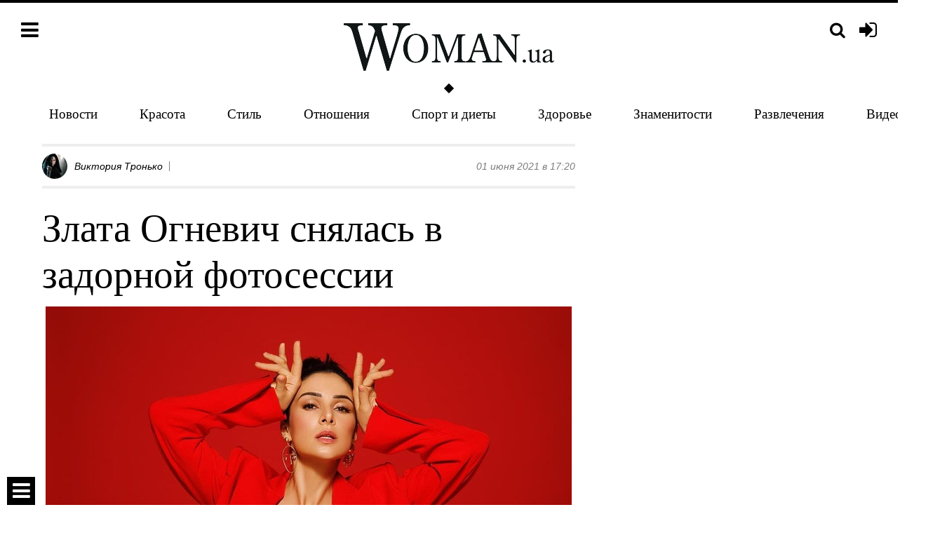

--- FILE ---
content_type: text/html; charset=utf-8
request_url: https://woman.ua/110963-zlata-ognevich-snyalas-v-zadornoj-fotosessii/
body_size: 8911
content:

<!DOCTYPE html>
<html prefix="og: http://ogp.me/ns# article: http://ogp.me/ns/article#">
	<head>
		<meta charset="utf-8" />
		<title>Злата Огневич снялась в задорной фотосессии | Новости | Woman.ua</title>
		<meta name="keywords" content="" />
		<meta name="description" content="Женский портал | Новости | Украинская певица и главная героиня ..." />
		<meta name="viewport" content="width=device-width, initial-scale=1.0" />
		<meta name="google-site-verification" content="3NgmUjkEMas6FG4GceTJeXonhtJEv9NIBThh5mbta9c" />
		<meta name="msvalidate.01" content="B0321706DE72C7CB0C9AF3A66A112A14" />
		
	<meta name="twitter:card" content="summary" />
	<meta property="og:title" content="Злата Огневич снялась в задорной фотосессии - woman.ua" />
	<meta property="og:description" content="Артистка предстала в образе страстной итальянки" />
	<meta property="og:type" content="article" />
	<meta property="og:article:published_time" content="1 июня 2021 г. 17:20:00" />
	<meta property="og:url" content="https://woman.ua/110963-zlata-ognevich-snyalas-v-zadornoj-fotosessii/" />
	<meta property="og:site_name" content="woman.ua" />
	<link rel="canonical" href="https://woman.ua/110963-zlata-ognevich-snyalas-v-zadornoj-fotosessii/" />
	
		
			<meta property="og:image" content="https://woman.ua/media/cache/09/2b/092b82256badd2e3fbf3d77c7d040044.jpg" />
			<meta property="og:image:width" content="600" />
			<meta property="og:image:height" content="400" />
		
	
	
		<link rel="amphtml" href="https://woman.ua/110963-zlata-ognevich-snyalas-v-zadornoj-fotosessii.amp" />
	
	
    <link rel="alternate" hreflang="ru" href="/110963-zlata-ognevich-snyalas-v-zadornoj-fotosessii/" />



		
	<script type="application/ld+json">
		{
			"@context": "http://schema.org",
			"@type": "NewsArticle",
			"headline": "Злата Огневич снялась в задорной фотосессии",
			"name": "Злата Огневич снялась в задорной фотосессии",
			"url": "https://woman.ua/110963-zlata-ognevich-snyalas-v-zadornoj-fotosessii/",
			"mainEntityOfPage": {
				"@type":"WebPage",
				"@id":"/110963-zlata-ognevich-snyalas-v-zadornoj-fotosessii/"
			},
			"thumbnailUrl": "https://woman.ua/media/posts/2021/06/zlata-ognevich-holistjachka.jpg",
			"dateCreated": "2021-06-01T17:20:00+03:00",
			"datePublished": "2021-06-01T17:20:00+03:00",
			"dateModified": "2021-06-01T17:20:00+03:00",
			"author": {
				"@type": "Person",
				"name": "Виктория Тронько"
			},
			"publisher": {
				"@type": "Organization",
				"name": "woman.ua",
				"logo": {
					"@type": "ImageObject",
					"url": "https://woman.ua/static/img/logo.png",
					"width": "300",
					"height": "68"
				}
			},
			"image": {
				"@type": "ImageObject",
				"representativeOfPage": "true",
				"url": "https://woman.ua/media/posts/2021/06/zlata-ognevich-holistjachka.jpg"
			}
		}
	</script>

		<link rel="shortcut icon" href="/favicon.ico" />

		<link rel="dns-prefetch" href="//stats.g.doubleclick.net/" />
		<link rel="dns-prefetch" href="//securepubads.g.doubleclick.net/" />
		<link rel="dns-prefetch" href="//cm.g.doubleclick.net/" />
		<link rel="dns-prefetch" href="//tpc.googlesyndication.com/" />
		<link rel="dns-prefetch" href="//x.magnet.kiev.ua/" />
		<link rel="dns-prefetch" href="//connect.facebook.net/" />
		<link rel="dns-prefetch" href="//cdn.ampproject.org/" />
		<link rel="dns-prefetch" href="//fonts.googleapis.com/" />
		
			<link rel="dns-prefetch" href="//adservice.google.com/" />
			<link rel="dns-prefetch" href="//www.googletagservices.com/" />
			<link rel="dns-prefetch" href="//pagead2.googlesyndication.com/" />
			<link rel="dns-prefetch" href="//inv-nets.admixer.net/" />
			<link rel="dns-prefetch" href="//cdn.admixer.net/" />
			<link rel="dns-prefetch" href="//an.yandex.ru/" />
		

		

		
		

		<link rel="stylesheet" href="/static/CACHE/css/ad041a11d0fa.css" type="text/css" />

		
			<link rel="stylesheet" href="/static/css/base.css?v=20200220" />
			
		
		

		
		

		<script type="text/javascript" src="/static/CACHE/js/061b941dc119.js"></script>

		<script>
			var _gaq = _gaq || [];
			_gaq.push(['_setAccount', 'UA-24182156-2']);
			_gaq.push(['_setDomainName', 'woman.ua']);

			//adbltrack
			if (!('ab' in window)) { window.ab = true; };
			if (window.ab == true) {
				_gaq.push(['_setCustomVar', 4, 'Adblock', 'Adblock-on', 2]);
			} else {
				_gaq.push(['_setCustomVar', 4, 'Adblock', 'Adblock-off', 2]);
			}

			_gaq.push(['_trackPageview']);
		</script>

		
			<script async="async" src="https://www.googletagservices.com/tag/js/gpt.js"></script>
			<script>
				var googletag = googletag || {};
				googletag.cmd = googletag.cmd || [];
				
	var gptadslots = [], gptIndex = -1;


				googletag.cmd.push(function() {
					
					googletag.defineSlot('/146704994/woman-branding', [1, 1], 'woman-branding').addService(googletag.pubads());
					
					googletag.pubads().collapseEmptyDivs(true);
					googletag.pubads().enableSingleRequest();
					googletag.enableServices();
				});
			</script>
			<script>
				(function() {
					var w = window,
						d = document,
						protocol =/https/i.test(w.location.protocol) ? 'https:' : 'http:',
						aml = typeof admixerML !== 'undefined' ? admixerML : { };
					aml.fn = aml.fn || [];
					aml.invPath = aml.invPath || (protocol + '//inv-nets.admixer.net/');
					aml.cdnPath = aml.cdnPath || (protocol + '//cdn.admixer.net/');
					if (!w.admixerML)
					{
						var lodash = document.createElement('script');
						lodash.id = 'amlScript';
						lodash.async = true;
						lodash.src = aml.cdnPath + 'scripts3/loader2.js';
						var node = d.getElementsByTagName('script')[0];
						node.parentNode.insertBefore(lodash, node);
						w.admixerML = aml;
					}
				})();
			</script>
			<script>
				admixerML.fn.push(function() {
					admixerML.defineSlot({z: '303bd33b-b875-49a1-9540-64fabaccbe60', ph: 'admixer_303bd33bb87549a1954064fabaccbe60_zone_22785_sect_435_site_422', i: 'inv-nets'});
					
	admixerML.defineSlot({z: '785cee72-c067-4656-8cac-856a0a8ca3ad', ph: 'admixer_785cee72c06746568cac856a0a8ca3ad_zone_22786_sect_435_site_422', i: 'inv-nets'});

					admixerML.singleRequest();
				});
			</script>
		
	</head>
	<body>
		<div id="fb-root"></div>

		
			<div id="woman-branding" class="h0 hidden-xs text-center"></div>
			<div id="admixer_303bd33bb87549a1954064fabaccbe60_zone_22785_sect_435_site_422"></div>
			<script>
				<!--//<![CDATA[
					document.MAX_ct0 ='{clickurl}';
					var m3_u = (location.protocol=='https:'?'https://x.magnet.kiev.ua/www/delivery/ajs.php':'http://x.magnet.kiev.ua/www/delivery/ajs.php');
					var m3_r = Math.floor(Math.random()*99999999999);
					if (!document.MAX_used) document.MAX_used = ',';
					document.write ("<scr"+"ipt src='"+m3_u);
					document.write ("?zoneid=541");
					document.write ('&amp;cb=' + m3_r);
					if (document.MAX_used != ',') document.write ("&amp;exclude=" + document.MAX_used);
					document.write (document.charset ? '&amp;charset='+document.charset : (document.characterSet ? '&amp;charset='+document.characterSet : ''));
					document.write ("&amp;loc=" + escape(window.location));
					if (document.referrer) document.write ("&amp;referer=" + escape(document.referrer));
					if (document.context) document.write ("&context=" + escape(document.context));
					if ((typeof(document.MAX_ct0) != 'undefined') && (document.MAX_ct0.substring(0,4) == 'http')) {
						document.write ("&amp;ct0=" + escape(document.MAX_ct0));
					}
					if (document.mmm_fo) document.write ("&amp;mmm_fo=1");
					document.write ("'><\/scr"+"ipt>");
				//]]>-->
			</script><noscript><a href="//x.magnet.kiev.ua/www/delivery/ck.php?n=aa06be59&amp;cb={random}" target="_blank"><img src="//x.magnet.kiev.ua/www/delivery/avw.php?zoneid=541&amp;cb={random}&amp;n=aa06be59&amp;ct0={clickurl}" alt="" /></a></noscript>
		

		<div class="wrap-holder">
			<div class="menu-holder">
				<div class="container-fluid">
					<div class="row">
						<div class="col-xs-4 col-sm-3">
							<div class="top-bar pull-left">
								<a class="pull-left js-menu" href="#"><i class="fa fa-bars"></i></a>
							</div>
							<div class="clearfix"></div>
						</div>
						<div class="col-xs-8 col-sm-3 col-sm-push-6">
							
								<div class="top-bar pull-right">
									<a class="pull-right auth-login" href="/auth/login/" title="Вход"><i class="fa fa-sign-in"></i></a>
								</div>
							
							<div class="top-bar pull-right">
								<a class="pull-right js-search-lb" href="/search/" data-popup-url="/search/popup/" title="Поиск"><i class="fa fa-search fa-search_menu"></i></a>
							</div>
							<div class="clearfix"></div>
						</div>
						<div class="col-xs-12 col-sm-6 col-sm-pull-3">
							<div class="top-bar-center">
								<a href="/">
									<img class="logo" src="/static/img/logo.png?v=2" alt="Woman.ua – Портал для женщин №1 в Украине" />
								</a>
							</div>
						</div>

					</div>
					<div class="site-wrap site-wrap_bg">
						<ul class="top-menu">
	
		<li class="top-menu-item"><a class="top-menu-link" href="/news/">Новости</a></li>
	
		<li class="top-menu-item"><a class="top-menu-link" href="/moda-i-krasota/">Красота</a></li>
	
		<li class="top-menu-item hidden-xs hidden-sm"><a class="top-menu-link" href="/stil-zhizni/">Стиль</a></li>
	
		<li class="top-menu-item hidden-xs hidden-sm"><a class="top-menu-link" href="/otnosheniya/">Отношения</a></li>
	
		<li class="top-menu-item hidden-xs hidden-sm"><a class="top-menu-link" href="/sport-i-dieti/">Спорт и диеты</a></li>
	
		<li class="top-menu-item hidden-xs hidden-sm"><a class="top-menu-link" href="/zdorove/">Здоровье</a></li>
	
		<li class="top-menu-item hidden-xs hidden-sm"><a class="top-menu-link" href="/znamenitosti/">Знаменитости</a></li>
	
		<li class="top-menu-item hidden-xs hidden-sm hidden-md slim-site-hidden"><a class="top-menu-link" href="/razvlecheniya/">Развлечения</a></li>
	
		<li class="top-menu-item hidden-xs hidden-sm hidden-md slim-site-hidden"><a class="top-menu-link" href="/video-dnya/">Видео дня</a></li>
	
		<li class="top-menu-item hidden"><a class="top-menu-link" href="/deti/">Дети</a></li>
	
		<li class="top-menu-item hidden"><a class="top-menu-link" href="/mneniya/">Жизнь</a></li>
	
		<li class="top-menu-item hidden"><a class="top-menu-link" href="/svadba/">Свадьба</a></li>
	

	
</ul>

					</div>
				</div>
			</div>

			

			

			
				
			

			
				<div class="site-wrap site-wrap_bg">
					<div class="container-fluid">
						<div class="row">
							

							
								<div class="col-sm-7 col-md-8 col-lg-content js-preload-content">
									
									
	<div id="js-main-container" class="js-post-container">
		

<div id="post-110963" class="js-post" data-url="/110963-zlata-ognevich-snyalas-v-zadornoj-fotosessii/" data-title="Злата Огневич снялась в задорной фотосессии">

	

	<div class="bl-author bottom10">
		<table class="table table-author">
			<tbody>
				<tr>
					
						
							<td class="first"><img src="/media/cache/21/eb/21ebf83d73fc7d5d7c472845bb1ac91e.jpg" class="img-circle" alt="" /></td>
						
						<td class="w100">
							<div class="bl-author__el"><a href="/users/9752/posts/">Виктория Тронько</a></div>
							
							<div class="bl-author__el">
								
								
								
								
							</div>
						</td>
					
					<td class="text-right text-nowrap">01 июня 2021 в 17:20</td>
				</tr>
			</tbody>
		</table>
	</div>

	<h1>Злата Огневич снялась в задорной фотосессии</h1>

	
		<div class="placeholder text-center">
			
				<img class="img-responsive-inline img-hover js-album" onclick="new Album(this); return false;" src="/static/img/noimage.gif" data-src="/media/posts/2021/06/zlata-ognevich-holistjachka.jpg" data-js="lazyload" data-original="/media/cache/21/96/219640934edf6c41c4b6e57aa7618b2c.jpg" alt="" />
			
			
		</div>
		
			<div class="placeholder text-center">
				
					<div id="woman-post_110963">
						<script>
							gptIndex++;
							$(document).ready(function() {
								(function (gptIndex) {
									$('#woman-post_110963').attr('data-gpt-index', gptIndex);
									if( (typeof OA_branding) != 'undefined' || gptIndex == 0 ) {
										googletag.cmd.push(function() {
											var mapping_post_slim = googletag.sizeMapping().
											addSize([500, 500], [[468, 60], 'fluid']).
											addSize([1, 1], [300, 250]).
											build();
											gptadslots[gptIndex] = googletag.defineSlot('/146704994/woman-post-1', [[300, 250], [468, 60], 'fluid'], 'woman-post_110963').defineSizeMapping(mapping_post_slim).addService(googletag.pubads());
											googletag.display('woman-post_110963');
										});
									} else {
										googletag.cmd.push(function() {
											var mapping_post = googletag.sizeMapping().
											addSize([1280, 700], [[728, 90], 'fluid']).
											addSize([500, 500], [468, 60]).
											addSize([1, 1], [300, 250]).
											build();
											gptadslots[gptIndex] = gptadslots[gptIndex] = googletag.defineSlot('/146704994/woman-post-1', [[300, 250], [468, 60], [728, 90], 'fluid'], 'woman-post_110963').defineSizeMapping(mapping_post).addService(googletag.pubads());
											googletag.display('woman-post_110963');
										});
									}
								})(gptIndex);
							});
						</script>
					</div>
				
			</div>
		
	

	
		<div class="post-teaser">Артистка предстала в образе страстной итальянки</div>
	

	<div class="post-body">
		<p>
 Украинская певица и главная героиня второй "Холостячки"
 <span>
  Злата Огневич приняла участие в новой фотосессие и
 </span>
 порадовала фанатов соблазнительным образом.
</p>
<p>
 Артистка поделилась снимками в инстаграм, на которых предстала в образе страстной итальянки. Злата позирует в красной комбинации — топе и прозрачной юбке. Образ Златы дополняет лента в волосах и босоножки черного цвета.
</p>
<blockquote class="instagram-media" data-instgrm-permalink="https://www.instagram.com/p/CPklmrKFOJi/?utm_source=ig_embed&amp;utm_campaign=loading" data-instgrm-version="13" style="background: #FFF; border: 0; border-radius: 3px; box-shadow: 0 0 1px 0 rgba(0,0,0,0.5),0 1px 10px 0 rgba(0,0,0,0.15); margin: 1px; max-width: 540px; min-width: 326px; padding: 0; width: calc(100% - 2px);">
 <div style="padding: 16px;">
  <div style="display: flex; flex-direction: row; align-items: center;">
  </div>
  <div style="padding: 19% 0;">
  </div>
  <div style="display: block; height: 50px; margin: 0 auto 12px; width: 50px;">
  </div>
  <div style="padding-top: 8px;">
   <div style="color: #3897f0; font-family: Arial,sans-serif; font-size: 14px; font-style: normal; font-weight: 550; line-height: 18px;">
    Посмотреть эту публикацию в Instagram
   </div>
  </div>
  <p style="color: #c9c8cd; font-family: Arial,sans-serif; font-size: 14px; line-height: 17px; margin-bottom: 0; margin-top: 8px; overflow: hidden; padding: 8px 0 7px; text-align: center; text-overflow: ellipsis; white-space: nowrap;">
   <a href="https://www.instagram.com/p/CPklmrKFOJi/?utm_source=ig_embed&amp;utm_campaign=loading" style="color: #c9c8cd; font-family: Arial,sans-serif; font-size: 14px; font-style: normal; font-weight: normal; line-height: 17px; text-decoration: none;" target="_blank">
    Публикация от ZLATA OGNEVICH (@zlata.ognevich)
   </a>
  </p>
 </div>
</blockquote>
<script src="https://www.instagram.com/embed.js" type="text/javascript">
</script>
<p>
 <span>
  "Лето, привет! Ты началось для меня фантастически и как-то неожиданно прекрасно. Я открыта новому и это приятно волнует ... Спасибо замечательной команде, которая почувствовала мой нынешний вайб и устроила сицилийскую вечеринку под открытым небом", — подписала фото Огневич.
 </span>
</p>
<p>
 На других фото Злата позирует в кружевном черной платье с цветком в волосах и массивными черными серьгами в ушах.
</p>
<blockquote class="instagram-media" data-instgrm-permalink="https://www.instagram.com/p/CPh6DdNFI3r/?utm_source=ig_embed&amp;utm_campaign=loading" data-instgrm-version="13" style="background: #FFF; border: 0; border-radius: 3px; box-shadow: 0 0 1px 0 rgba(0,0,0,0.5),0 1px 10px 0 rgba(0,0,0,0.15); margin: 1px; max-width: 540px; min-width: 326px; padding: 0; width: calc(100% - 2px);">
 <div style="padding: 16px;">
  <div style="display: flex; flex-direction: row; align-items: center;">
  </div>
  <div style="padding: 19% 0;">
  </div>
  <div style="display: block; height: 50px; margin: 0 auto 12px; width: 50px;">
  </div>
  <div style="padding-top: 8px;">
   <div style="color: #3897f0; font-family: Arial,sans-serif; font-size: 14px; font-style: normal; font-weight: 550; line-height: 18px;">
    Посмотреть эту публикацию в Instagram
   </div>
  </div>
  <p style="color: #c9c8cd; font-family: Arial,sans-serif; font-size: 14px; line-height: 17px; margin-bottom: 0; margin-top: 8px; overflow: hidden; padding: 8px 0 7px; text-align: center; text-overflow: ellipsis; white-space: nowrap;">
   <a href="https://www.instagram.com/p/CPh6DdNFI3r/?utm_source=ig_embed&amp;utm_campaign=loading" style="color: #c9c8cd; font-family: Arial,sans-serif; font-size: 14px; font-style: normal; font-weight: normal; line-height: 17px; text-decoration: none;" target="_blank">
    Публикация от ZLATA OGNEVICH (@zlata.ognevich)
   </a>
  </p>
 </div>
</blockquote>
<script src="https://www.instagram.com/embed.js" type="text/javascript">
</script>
	</div>

	
		
			
<!-- rules -->


	
	
	
	

		
	

	
		
			<div class="vi20">
				<i class="pull-left right10">Теги:</i> <a class="category-inpost text-lowercase" href="/tags/zlata-ognevich/" title="Злата Огневич">Злата Огневич</a>
				<div class="clearfix"></div>
			</div>
		
	

	<div class="bl-share placeholder">
		<div class="bl-share__title">Поделиться:</div>
		<div id="social-likes-post-110963" class="social-likes social-likes_woman" data-url="https://woman.ua/110963-zlata-ognevich-snyalas-v-zadornoj-fotosessii/" data-title="Злата Огневич снялась в задорной фотосессии">
			<div class="facebook" title="Поделиться ссылкой на Фейсбуке"><span class="hidden-xs">Зашарить</span></div>
			<div class="twitter" title="Поделиться ссылкой в Твиттере"><span class="hidden-xs">Затвитить</span></div>
		</div>
		<div class="clearfix"></div>
	</div>

	

	
		<div id="admixer_785cee72c06746568cac856a0a8ca3ad_zone_22786_sect_435_site_422" class="text-center placeholder woman-roll">
			<script>
				$(document).ready(function() {
					admixerML.fn.push(function() {
						admixerML.display('admixer_785cee72c06746568cac856a0a8ca3ad_zone_22786_sect_435_site_422');
					});
				});
			</script>
		</div>
		
		<div class="row">
			<div class="col-md-6">
				<div class="placeholder text-center">
					
						<div id="woman-post_l_110963">
							<script>
								gptIndex++;
								$(document).ready(function() {
									(function (gptIndex) {
										$('#woman-post_l_110963').attr('data-gpt-index', gptIndex);
										if( (typeof OA_branding) != 'undefined' || gptIndex == 1 ) {
											googletag.cmd.push(function() {
												gptadslots[gptIndex] = googletag.defineSlot('/146704994/woman-post-sq-left', [300, 250], 'woman-post_l_110963').addService(googletag.pubads());
												googletag.display('woman-post_l_110963');
											});
										} else {
											googletag.cmd.push(function() {
												var post_sq_left = googletag.sizeMapping().
												addSize([1280, 700], [336, 280]).
												addSize([1, 1], [300, 250]).
												build();
												gptadslots[gptIndex] = googletag.defineSlot('/146704994/woman-post-sq-left', [[300, 250], [336, 280]], 'woman-post_l_110963').defineSizeMapping(post_sq_left).addService(googletag.pubads());
												googletag.display('woman-post_l_110963');
											});
										}
									})(gptIndex);
								});
							</script>
						</div>
					
				</div>
			</div>
			<div class="col-md-6 hidden-xs">
				<div class="placeholder text-center">
					
						<div id="woman-post_r_110963">
							<script>
								gptIndex++;
								$(document).ready(function() {
									(function (gptIndex) {
										$('woman-post_r_110963').attr('data-gpt-index', gptIndex);
										if( (typeof OA_branding) != 'undefined' || gptIndex == 2 ) {
											googletag.cmd.push(function() {
												var post_sq_right = googletag.sizeMapping().
												addSize([1024, 500], [300, 250]).
												addSize([1, 1], []).
												build();
												gptadslots[gptIndex] = googletag.defineSlot('/146704994/woman-post-sq-right', [300, 250], 'woman-post_r_110963').defineSizeMapping(post_sq_right).addService(googletag.pubads());
												googletag.display('woman-post_r_110963');
											});
										} else {
											googletag.cmd.push(function() {
												var post_sq_right = googletag.sizeMapping().
												addSize([1280, 700], [336, 280]).
												addSize([1024, 500], [300, 250]).
												addSize([1, 1], []).
												build();
												gptadslots[gptIndex] = googletag.defineSlot('/146704994/woman-post-sq-right', [[300, 250], [336, 280]], 'woman-post_r_110963').defineSizeMapping(post_sq_right).addService(googletag.pubads());
												googletag.display('woman-post_r_110963');
											});
										}
									})(gptIndex);
								});
							</script>
						</div>
					
				</div>
			</div>
		</div>
	

	<div class="js-hide placeholder">
		<div class="js-hide-bl">
			

<div class="js-comment-list-container">
				
			<div class="js-comment-form-container comment-mover">
				<div class="comment_hidden">
					<h2>Комментарии</h2>
				</div>
				<div class="placeholder">
					<div class="row">
						<div class="col-sm-2 col-xs-3 text-center">
							
								<img class="img-responsive user-ava" src="/static/img/default-avatar.png" alt="" />
							
						</div>
						<div class="col-sm-10 col-xs-9">
							<form class="sky-form" method="post" action="/comments/add/" data-text-required-message="Введите текст комментария">
								<input name="user_id" value="0" type="hidden" />
								<input name="content_type_id" value="17" type="hidden" />
								<input name="content_object_id" value="110963" type="hidden" />
								<input name="parent_id" value="0" type="hidden" />
								<div class="comment-body">
									<section>
										<label class="textarea">
											<i class="icon-append fa fa-comment"></i>
											<textarea name="text" rows="3"></textarea>
										</label>
									</section>
								</div>
								
							</form>
						</div>
					</div>
				</div>
			</div>


	

					

</div>

			
				<div class="bl-subscribe placeholder">
					<div class="h3">Всегда оставайся в курсе самого свежего!</div>
					<p>Только самое интересное, без спама и чепухи, лучшие новости недели на твоём e-mail или в твоей новостной ленте.</p>
					<div class="row">
						<div class="col-md-7 ">
							<form action="/digest/subscribe/" method="post" class="sky-form">
								<section class="subscribe-bl">
									<label class="input">
										<input type="text" name="email" placeholder="Введи свой e-mail" />
									</label>
									<button type="submit" class="btn btn-black btn-input" onclick="_gaq.push(['_trackEvent', 'Internal links', 'Подписаться', 'На странице поста']);">Подписаться</button>
								</section>
							</form>
						</div>
						<div class="col-md-1">
							<div class="bl-subscribe__txt">или</div>
						</div>
						<div class="col-md-4">
							<div class="bl-subscribe__soc">
								<a href="https://www.facebook.com/Womanua.site" class="follow-us" target="_blank">
									<i class="fa fa-facebook inverse"></i>
								</a>
								<a href="https://twitter.com/womanuasite" class="follow-us" target="_blank">
									<i class="fa fa-twitter inverse"></i>
								</a>
								<a href="https://vk.com/womanua.site" class="follow-us" target="_blank">
									<i class="fa fa-vk inverse"></i>
								</a>
							</div>
						</div>
					</div>
				</div>
			
		</div>
		<a href="#" class="pseudo show-link js-show"><span class="pseudolink">Показать комментарии</span> <i class="fa fa-plus" aria-hidden="true"></i></a>
		<a href="#" class="pseudo hidden-link js-hidden"><span class="pseudolink">Скрыть комментарии</span> <i class="fa fa-minus" aria-hidden="true"></i></a>
	</div>

	
</div>
	</div>
	<div class="js-spinner vi20 text-center" style="visibility: hidden;"><i class="fa fa-refresh fa-spin fa-3x fa-fw"></i></div>

								</div>
								
									<div class="col-sm-5 col-md-4 col-lg-sidebar js-preload-sidebar hidden-xs">
										
											<div id="woman-premium-01" class="placeholder text-center">
												<script>
													$(function() {
														googletag.cmd.push(function() {
															googletag.defineSlot('/146704994/woman-premium-01', [[300, 250], [300, 600]], 'woman-premium-01').
															
															addService(googletag.pubads());
															googletag.display('woman-premium-01');
														});
													});
												</script>
											</div>
										

										
										
	
	



										
											<div id="js-preload-banner" class="hidden-xs preload-banner">
											<div>
												<div id="woman-sidebar-floating"></div>
												<script>
													$(function() {
														googletag.cmd.push(function() {
															gptadslots_scroll = googletag.defineSlot('/146704994/woman-sidebar-floating', [300, 600], 'woman-sidebar-floating').
															
															addService(googletag.pubads());
														});
													});
												</script>
											</div>
											</div>
										
										<div class="clearfix"></div>
									</div>
								
							

							<div class="clearfix"></div>
							<div class="col-lg-12 js-preload-footer">
								
								
								<div class="placeholder"></div>
							</div>
						</div>
					</div>
				</div>
			

			
			<div class="footer-holder fixed js-footer">
				<div class="site-wrap">
					<div class="container-fluid">
						
	<div class="footer-slide">
		<a class="footer-slide__up js-up" href="#"><i class="fa fa-bars"></i></a>
		<a class="footer-slide__down js-down" href="#"><i class="fa fa-sort-down"></i></a>
	</div>

						<div class="row">
							<div class="col-sm-4 font-big">
								<div class="placeholder">
									<ul class="list-unstyled inverse">
										<li>
											<p><a href="/specproekty/">Спецпроекты</a></p>
										</li>
										<li>
											<p><a href="/contacts/">Контакты</a></p>
										</li>
										<li>
											<p><a href="/about/">О проекте</a></p>
										</li>
										<li>
											<p><a href="http://magnet.kiev.ua/rules/" target="_blank" rel="nofollow noopener">Соглашение</a></p>
										</li>
										<li>
											<p><a href="http://magnet.kiev.ua/advertising/woman/" target="_blank" rel="nofollow noopener">Реклама</a></p>
										</li>
									</ul>
								</div>
								<hr />
								<div class="placeholder">
										<span class="inverse">Следи за нами:</span>
										<a href="https://www.facebook.com/Womanua.site" class="follow-us" target="_blank" rel="nofollow noopener">
											<i class="fa fa-facebook"></i>
										</a>
										<a href="https://www.youtube.com/channel/UCHQ_dqoFEED6DN4Z1fKj6LA" class="follow-us" target="_blank" rel="nofollow noopener">
											<i class="fa fa-youtube"></i>
										</a>
										<a href="https://twitter.com/womanuasite" class="follow-us" target="_blank" rel="nofollow noopener">
											<i class="fa fa-twitter"></i>
										</a>
										<a href="/feed/" class="follow-us" target="_blank" rel="nofollow noopener">
											<i class="fa fa-rss"></i>
										</a>
										<a href="https://flipboard.com/@womanua/woman.ua-2ccmkcp0y" class="follow-us" target="_blank" rel="nofollow noopener">
											<svg version="1.1" id="Шар_1" xmlns="http://www.w3.org/2000/svg" xmlns:xlink="http://www.w3.org/1999/xlink" x="0px" y="0px" width="24px" height="24px" viewBox="0 0 16 16" enable-background="new 0 0 16 16" xml:space="preserve">
												<g><circle fill="#FFFFFF" cx="8" cy="8" r="8"/><g><rect x="3.2" y="3.2" width="3.199" height="9.6"/><rect x="6.399" y="3.2" opacity="0.9" width="6.4" height="3.2"/><rect x="6.399" y="6.4" opacity="0.8" width="3.2" height="3.199"/></g></g>
											</svg>
										</a>
										
								</div>
							</div>
							<div class="col-sm-4">
								<div class="placeholder">
									
								</div>
							</div>
							<div class="col-sm-4">
								<div class="placeholder">
									<a href="/"><img class="logo" src="/static/img/white_logo.png?v1" alt="Woman.ua" /></a>
								</div>
								<hr />
								<div class="placeholder">
									<p class="gray font14"><a href="/">Woman.ua</a> &copy; 2026 Все права защищены. Интернет-издание для женщин о стиле жизни и культуре</p>
									<div class="text-right">
										<div class="lab lab_copy"></div>
										<div class="lab lab_18"></div>
									</div>
								</div>
							</div>
						</div>
					</div>
				</div>
			</div>
			
		</div>

		<div id="fader"></div>
		<div id="lightbox" class="lightbox site-wrap"></div>
		<div class="js-menu-cover site-wrap col-xs-10 col-sm-5 col-md-3 menu-cover">
			<div class="top-bar pull-left">
				<a class="pull-left js-menu" href="#"><i class="fa fa-close"></i></a>
			</div>
			<div class="clearfix"></div>
											
									<ul class="list-unstyled top25">
									
										
											<li class="top-bar-center top-bar-center_mobile"><a class="top-menu-link" href="/news/">Новости</a></li>
										
									
										
											<li class="top-bar-center top-bar-center_mobile"><a class="top-menu-link" href="/moda-i-krasota/">Красота</a></li>
										
									
										
											<li class="top-bar-center top-bar-center_mobile"><a class="top-menu-link" href="/stil-zhizni/">Стиль</a></li>
										
									
										
											<li class="top-bar-center top-bar-center_mobile"><a class="top-menu-link" href="/otnosheniya/">Отношения</a></li>
										
									
										
											<li class="top-bar-center top-bar-center_mobile"><a class="top-menu-link" href="/specproekty/">Спецпроекты</a></li>
										
									
										
											<li class="top-bar-center top-bar-center_mobile"><a class="top-menu-link" href="/sport-i-dieti/">Спорт и диеты</a></li>
										
									
										
											<li class="top-bar-center top-bar-center_mobile"><a class="top-menu-link" href="/zdorove/">Здоровье</a></li>
										
									
										
											<li class="top-bar-center top-bar-center_mobile"><a class="top-menu-link" href="/znamenitosti/">Знаменитости</a></li>
										
									
										
											<li class="top-bar-center top-bar-center_mobile"><a class="top-menu-link" href="/razvlecheniya/">Развлечения</a></li>
										
									
										
											<li class="top-bar-center top-bar-center_mobile"><a class="top-menu-link" href="/kariera/">Карьера</a></li>
										
									
										
									
										
											<li class="top-bar-center top-bar-center_mobile"><a class="top-menu-link" href="/deti/">Дети</a></li>
										
									
										
											<li class="top-bar-center top-bar-center_mobile"><a class="top-menu-link" href="/mneniya/">Жизнь</a></li>
										
									
										
											<li class="top-bar-center top-bar-center_mobile"><a class="top-menu-link" href="/svadba/">Свадьба</a></li>
										
									
									<li class="top-bar-center top-bar-center_mobile"><a class="top-menu-link" href="/calculator/">Калькулятор калорий</a></li>
								</ul>

		</div>

		

		<script type="text/javascript" src="/static/CACHE/js/e5a9879cd4cf.js"></script>

		
			<div id="woman_mobile" class="woman_mobile">
				<script>
					googletag.cmd.push(function() {
						googletag.defineSlot('/146704994/woman_mobile', [[300, 120], [320, 50], [468, 200], [768, 200], [1024, 200], [1024, 768]], 'woman_mobile').addService(googletag.pubads());
						googletag.display('woman_mobile');
					});
				</script>
			</div>
			<script>
				$(function() {
					googletag.cmd.push(function() { googletag.display('woman-branding'); });
					admixerML.fn.push(function() { admixerML.display('admixer_303bd33bb87549a1954064fabaccbe60_zone_22785_sect_435_site_422'); });
				});
			</script>
			<script>
				$(function() {
					if( mobile )
					{
						var fjs = document.getElementsByTagName('script')[0], s = document.createElement('script');
						s.async = true; s.src = '//pagead2.googlesyndication.com/pagead/js/adsbygoogle.js';
						fjs.parentNode.insertBefore(s, fjs);

						(adsbygoogle = window.adsbygoogle || []).push({
							google_ad_client: "ca-pub-3085893220270328",
							enable_page_level_ads: true
						});
					}
				});
			</script>
		

		
			
				<div id="woman_fixed_mobile">
					<script>
						googletag.cmd.push(function() {
							var woman_fixed_mobile = googletag.defineOutOfPageSlot('/146704994/woman_fixed_mobile', googletag.enums.OutOfPageFormat.BOTTOM_ANCHOR);
							if( woman_fixed_mobile ) {
								woman_fixed_mobile.addService(googletag.pubads());
							}
						});
					</script>
				</div>
			
		

		
			
				<div id="woman_interstitial">
					<script>
						googletag.cmd.push(function() {
							var woman_interstitial = googletag.defineOutOfPageSlot('/146704994/woman_interstitial', googletag.enums.OutOfPageFormat.INTERSTITIAL);
							if( woman_interstitial ) {
								woman_interstitial.addService(googletag.pubads());
							}
						});
					</script>
				</div>
			
		

		<script>
			

			(function() {
				var ga = document.createElement('script'); ga.async = true;
				ga.src = ('https:' == document.location.protocol ? 'https://' : 'http://') + 'stats.g.doubleclick.net/dc.js';
				var s = document.getElementsByTagName('script')[0]; s.parentNode.insertBefore(ga, s);
			})();

			(function(d, s, id) {
				var js, fjs = d.getElementsByTagName(s)[0];
				if (d.getElementById(id)) return;
				js = d.createElement(s); js.id = id;
				js.src = "//connect.facebook.net/ru_RU/sdk.js#xfbml=1&version=v2.6";
				fjs.parentNode.insertBefore(js, fjs);
			}(document, 'script', 'facebook-jssdk'));
		</script>


		<!-- Google tag G4 -->
		<script async src="https://www.googletagmanager.com/gtag/js?id=G-VPNS3SCQSS"></script>
		<script>
			window.dataLayer = window.dataLayer || [];
			function gtag(){dataLayer.push(arguments);}
			gtag('js', new Date());
			gtag('config', 'G-VPNS3SCQSS');
		</script>

	</body>
</html>

--- FILE ---
content_type: text/html; charset=utf-8
request_url: https://www.google.com/recaptcha/api2/aframe
body_size: 263
content:
<!DOCTYPE HTML><html><head><meta http-equiv="content-type" content="text/html; charset=UTF-8"></head><body><script nonce="pbmacbIyNsK0MU7TsR1dmw">/** Anti-fraud and anti-abuse applications only. See google.com/recaptcha */ try{var clients={'sodar':'https://pagead2.googlesyndication.com/pagead/sodar?'};window.addEventListener("message",function(a){try{if(a.source===window.parent){var b=JSON.parse(a.data);var c=clients[b['id']];if(c){var d=document.createElement('img');d.src=c+b['params']+'&rc='+(localStorage.getItem("rc::a")?sessionStorage.getItem("rc::b"):"");window.document.body.appendChild(d);sessionStorage.setItem("rc::e",parseInt(sessionStorage.getItem("rc::e")||0)+1);localStorage.setItem("rc::h",'1769019887966');}}}catch(b){}});window.parent.postMessage("_grecaptcha_ready", "*");}catch(b){}</script></body></html>

--- FILE ---
content_type: text/javascript; charset=UTF-8
request_url: https://x.magnet.kiev.ua/www/delivery/ajs.php?zoneid=541&cb=15771274319&charset=UTF-8&loc=https%3A//woman.ua/110963-zlata-ognevich-snyalas-v-zadornoj-fotosessii/&mmm_fo=1
body_size: 116
content:
var OX_7d9febf8 = '';

document.write(OX_7d9febf8);


--- FILE ---
content_type: application/javascript; charset=utf-8
request_url: https://fundingchoicesmessages.google.com/f/AGSKWxX6DlN6_ZC4blhhjo2_2mQ-riD69GSRW1tNrZS7vrwK-TMMMGoGgycDzSJJyisNlNEB16p3L8TxdVoBAMp9oLWF9b7Zi2qTiLaai7M7lirW04pL4xi40OzXLU_b1fIWaq3y3zGlVse3Kzg_SOJUjxANdx2m8jRN2BcFRTj2cKwWAlPnwiZ5yEx2fAAG/_/jquery/ad./ads/writecapture./adv_468_/adzonetop./ad_commonside_
body_size: -1289
content:
window['18544934-05a9-48de-ad29-94c75a37fcb8'] = true;